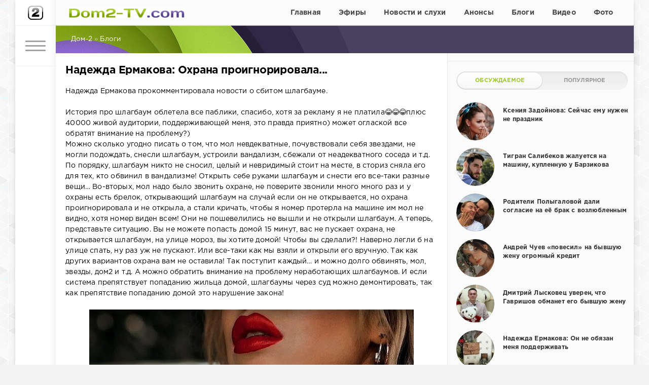

--- FILE ---
content_type: text/html; charset=utf-8
request_url: https://dom2-tv.com/blogi/73471-nadezhda-ermakova-ohrana-proignorirovala.html
body_size: 12595
content:
<!DOCTYPE html>
<html>
<head>
	<link href="/templates/dom/css/styles31.css" type="text/css" rel="stylesheet">
	<meta http-equiv="Content-Type" content="text/html; charset=utf-8" />
<title>Надежда Ермакова: Охрана проигнорировала...</title>
<meta name="description" content="Надежда Ермакова прокомментировала новости о сбитом шлагбауме." />
<meta name="keywords" content="" />
<meta name="robots" content="noindex,nofollow" />
<meta property="og:site_name" content="Дом-2 свежие серии смотреть онлайн бесплатно" />
<meta property="og:type" content="article" />
<meta property="og:title" content="Надежда Ермакова: Охрана проигнорировала..." />
<meta property="og:url" content="https://dom2-tv.com/blogi/73471-nadezhda-ermakova-ohrana-proignorirovala.html" />
<meta property="og:image" content="https://dom2-tv.com/uploads/posts/2023-12/1701781506_org-1.jpg" />
<link rel="search" type="application/opensearchdescription+xml" href="https://dom2-tv.com/engine/opensearch.php" title="Дом-2 свежие серии смотреть онлайн бесплатно" />
<link rel="canonical" href="https://dom2-tv.com/blogi/73471-nadezhda-ermakova-ohrana-proignorirovala.html" />
<script type="text/javascript" src="/engine/classes/min/index.php?charset=utf-8&amp;g=general&amp;19"></script>
	<meta name="HandheldFriendly" content="true">
	<meta name="format-detection" content="telephone=no">
	<meta name="viewport" content="user-scalable=no, initial-scale=1.0, maximum-scale=1.0, width=device-width"> 
	<meta name="apple-mobile-web-app-capable" content="yes">
	<meta name="apple-mobile-web-app-status-bar-style" content="default">
	<link rel="shortcut icon" href="/templates/dom/images/favicon.ico">
	<link rel="apple-touch-icon" href="/templates/dom/images/touch-icon-iphone.png">
	<link rel="apple-touch-icon" sizes="76x76" href="/templates/dom/images/touch-icon-ipad.png">
	<link rel="apple-touch-icon" sizes="120x120" href="/templates/dom/images/touch-icon-iphone-retina.png">
	<link rel="apple-touch-icon" sizes="152x152" href="/templates/dom/images/touch-icon-ipad-retina.png">
	<link href="/templates/dom/css/engine.css" type="text/css" rel="stylesheet">	
    <link href="/templates/dom/css/style-teas16.css" type="text/css" rel="stylesheet">

<script type="text/javascript" src="//vk.com/js/api/openapi.js?125"></script>

<meta name="yandex-verification" content="84a36a52bda3bf82" />
    


    

     

      



  
    

<!-- Yandex.RTB -->
<script>window.yaContextCb=window.yaContextCb||[]</script>
<script src="https://yandex.ru/ads/system/context.js" async></script>
    
</head>
<body>
    
    
    
	<div class="page">
		<div class="wrp">
			<div class="body">
				<!-- Левая колонка -->
				<div id="body_left">
					<div class="body_left_in">
					<!-- Шапка -->
					<header id="header">
<!-- Логотип -->
	<div class="logotype h50"><a class="tophead" href="/" alt="Дом2-ТВ.ком"></a></div>
<!-- / Логотип -->
						
						<!-- Кнопка вызова меню -->
						<button class="h_btn" id="menubtn">
							<span class="menu_toggle">
								<i class="mt_1"></i><i class="mt_2"></i><i class="mt_3"></i>
							</span>
						</button>
						<!-- / Кнопка вызова меню -->
						
					</header>
					<!-- / Шапка -->
					</div>
					<!-- Кнопка "Наверх" -->
					<a href="/" id="upper"><svg class="icon icon-up"><use xlink:href="#icon-up"></use></svg></a>
					<!-- / Кнопка "Наверх" -->
					<div id="menu">
						<div class="greenmenu">
	<!-- Поиск -->
	<form id="q_search" method="post">
		<div class="q_search">
			<input id="story" name="story" placeholder="Поиск по сайту..." type="search">
			<button class="q_search_btn" type="submit" title="Найти"><svg class="icon icon-search"><use xlink:href="#icon-search"></use></svg><span class="title_hide">Найти</span></button>
		</div>
		<input type="hidden" name="do" value="search">
		<input type="hidden" name="subaction" value="search">
	</form>
	<!-- / Поиск -->

	<nav class="menu shrk_menu">
		<a  href="/">Главная</a>
		<a  href="/smotret-online/">Эфиры</a>
		<a  href="/novosti-sluhi/">Новости и слухи</a>
		<a  href="/anons/">Анонсы</a>
		<a  href="/blogi/">Блоги</a>
		<a  href="/foto/">Фото</a>
	</nav>

	<nav class="menu uzk_menu">
		<a  href="/segodnyashnie/">Сегодняшние эфиры</a>
		<a  href="/vcherashnie/">Вчерашние эфиры</a>
		<a  href="/ostrov/">Остров Любви</a>
		<a  href="/uchastniki/">Участники</a> 
		<a  href="/mneniya/">Мнения</a>
		<a  href="/yumor/">Юмор</a>		
		
		<!-- <a href="#" title="Криминал">Свадьбы</a>
		<a href="#" title="Спорт">Чат</a>
		<a href="#" title="Инопресса">Опросы</a>
		<a href="#" title="Культура">Мы в соцсетях</a> -->
		
		<a  target="_blank" href="mailto:http://dom2-tv.com@mail.ru">Обратная связь</a>
	</nav>

</div>
					</div>
				</div>
				<!-- / Левая колонка -->
				<div class="body_right">


<div id="header_menu">
  <!-- Логотип -->
		<a class="logotype2" href="/" alt="Dom2-TV.com"></a>
<!-- / Логотип -->
<!-- Основное Меню -->
	<nav id="top_menu">
		<a  href="/">Главная</a>

<a  href="/smotret-online/">Эфиры</a>

<a  href="/novosti-sluhi/">Новости и слухи</a>

<a  href="/anons/">Анонсы</a>

<a  href="/blogi/">Блоги</a>

<a  href="/video/">Видео</a>

<a  href="/foto/">Фото</a>

	</nav>
<!-- / Основное Меню -->
</div>

					
					
					<div id="breadcrumbs">
						<div class="speedbar" itemscope itemtype="https://schema.org/BreadcrumbList"><div class="over"><span id="dle-speedbar"><span itemprop="itemListElement" itemscope itemtype="https://schema.org/ListItem"><a href="https://dom2-tv.com/" itemprop="item"><meta itemprop="position" content="0"><span itemprop="name">Дом-2</span></a></span> &raquo; <span itemprop="itemListElement" itemscope itemtype="https://schema.org/ListItem"><a href="https://dom2-tv.com/blogi/" itemprop="item"><meta itemprop="position" content="1"><span itemprop="name">Блоги</span></a></span></span></div></div>
					</div>
					
					<div id="mainside" class="structure">
						<div class="str_left">

                            
 
                            
                                                     
                            
<div style="margin-top:15px;">                          
<!-- Yandex.RTB R-A-8541262-2 -->
<div id="yandex_rtb_R-A-8541262-2" style="max-height: 300px;"></div>
<script>
window.yaContextCb.push(()=>{
	Ya.Context.AdvManager.render({
		"blockId": "R-A-8541262-2",
		"renderTo": "yandex_rtb_R-A-8541262-2"
	})
})
</script>                           
</div>                             
                            
                            

                            
                           
                            
                            
                                                                                  



























							
							
							 

							
							<section id="content">
							<div id='dle-content'><article class="block story fullstory">

	<h1>Надежда Ермакова: Охрана проигнорировала...</h1>
	<div class="text">Надежда Ермакова прокомментировала новости о сбитом шлагбауме.<br /><br />История про шлагбаум облетела все паблики, спасибо, хотя за рекламу я не платила&#128514;&#128514;&#128514;плюс 40000 живой аудитории, поддерживающей меня, это правда приятно) может оглаской все обратят внимание на проблему?)<br />Можно сколько угодно писать о том, что мол невдекватные, почувствовали себя звездами, не могли подождать, снесли шлагбаум, устроили вандализм, сбежали от неадекватного соседа и т.д. По порядку, шлагбаум никто не сносил, целый и невридимый стоит на месте, в сториз сняла его для тех, кто обвинил в вандализме! Открыть себе руками шлагбаум и снести его все-таки разные вещи… Во-вторых, мол надо было звонить охране, не поверите звонили много много раз и у охраны есть брелок, открывающий шлагбаум на случай если он не открывается, но охрана проигнорировала и не открыла, а стали кричать, чтобы я номер протерла на машине им мол не видно, хотя номер виден всем! Они не пошевелились не вышли и не открыли шлагбаум. А теперь, представьте ситуацию. Вы не можете попасть домой 15 минут, вас не пускает охрана, не открывается шлагбаум, на улице мороз, вы хотите домой! Чтобы вы сделали?! Наверно легли б на улице спать, ну раз уж не пускают. Или все-таки как мы взяли и открыли его вручную. Так как других вариантов охрана вам не оставила! Так поступит каждый… и можно долго обвинять, мол, звезды, дом2 и т.д. А можно обратить внимание на проблему неработающих шлагбаумов. И если система препятствует попаданию жильца домой, шлагбаумы через суд можно демонтировать, так как препятствие попаданию домой это нарушение закона!<br /><br /><div style="text-align:center;"><!--dle_image_begin:https://dom2-tv.com/uploads/posts/2023-12/1701781506_org-1.jpg|--><img src="https://dom2-tv.com/uploads/posts/2023-12/1701781506_org-1.jpg" alt="Надежда Ермакова: Охрана проигнорировала..." title="Надежда Ермакова: Охрана проигнорировала..."  /><!--dle_image_end--></div></div>
    





<div style="margin-top:10px;"> 
<!-- Yandex.RTB R-A-8541262-1 -->
<div id="yandex_rtb_R-A-8541262-1" style="max-height: 400px;"></div>
<script>
window.yaContextCb.push(()=>{
	Ya.Context.AdvManager.render({
		"blockId": "R-A-8541262-1",
		"renderTo": "yandex_rtb_R-A-8541262-1"
	})
})
</script>
</div> 

   
<div class="clr"></div>	
    
    
<!--noindex--><!--/noindex-->
    

	<div class="story_tools ignore-select">
		<div class="story_tools_in">
		
			<div class="rate">
				
				
				
				<div class="rate_like-dislike">
					<a href="#" onclick="doRate('plus', '73471'); return false;" ><span class="plus_icon" title="Нравится"><span>+</span></span></a>
					<span id="ratig-layer-73471" class="ignore-select"><span class="ratingtypeplusminus ignore-select ratingplus" >+3</span></span>
					<a href="#" onclick="doRate('minus', '73471'); return false;" ><span class="plus_icon minus" title="Не нравится"><span>-</span></span></a>
				</div>
				
			</div>
		
		</div>
		<ul class="meta grey">
			<li class="meta_1"><svg class="icon icon-cat"><use xlink:href="#icon-cat"></use></svg>Блоги</li>
			<li class="meta_views" title="Просмотров: 2 346"><svg class="icon icon-view"><use xlink:href="#icon-view"></use></svg>2 346</li>
		</ul>
	</div>


 
<div style="margin-top:10px;">    
</div>    
    
    
    

    
</article>


<div class="box-rel"><div class="box-rel-in">
<div class="box-rel-title"><span class="box-rel-head">Комментарии</span></div>    
<script type="text/javascript">
  VK.init({apiId: 6037888, onlyWidgets: true});
</script>
<div id="vk_comments" style="margin:0 auto; max-width:720px;"></div>
<script type="text/javascript">
VK.Widgets.Comments("vk_comments", {redesign: 1, limit: 20, width: "700", attach: "*"});
</script>
</div></div>


<div class="box-rel">
    	<div class="box-rel-in">
	<div class="box-rel-title"><span class="box-rel-head">Свежие новости</span></div>
	<div class="chain">
	<div class="chain__item"><a href="https://dom2-tv.com/novosti-sluhi/87699-yuliya-efremenkova-spasibo-mudraya-zmeya.html">Юлия Ефременкова: Спасибо, мудрая змея…</a></div><div class="chain__item"><a href="https://dom2-tv.com/blogi/87698-nikita-guranda-ya-gorzhus-soboy.html">Никита Гуранда: Я горжусь собой!</a></div><div class="chain__item"><a href="https://dom2-tv.com/novosti-sluhi/87697-mnenie-o-sobytiyah-na-dome-2-31122025.html">Мнение о событиях на Доме-2 (31.12.2025)</a></div><div class="chain__item"><a href="https://dom2-tv.com/blogi/87696-evgeniy-kuzin-pozdravil-podpischikov-s-novym-godom.html">Евгений Кузин «поздравил» подписчиков с Новым годом</a></div><div class="chain__item"><a href="https://dom2-tv.com/novosti-sluhi/87695-kristina-deryabina-stala-zhenoy-uchastnika-shou-titany.html">Кристина Дерябина стала женой участника шоу «Титаны»</a></div><div class="chain__item"><a href="https://dom2-tv.com/novosti-sluhi/87694-yana-fitkevich-my-zhdem-tebya-malysh.html">Яна Фиткевич: Мы ждём тебя, малыш!</a></div><div class="chain__item"><a href="https://dom2-tv.com/novosti-sluhi/87693-svetlana-prel-ona-horoshenkaya-no-drugaya.html">Светлана Прель: Она хорошенькая, но другая</a></div><div class="chain__item"><a href="https://dom2-tv.com/novosti-sluhi/87692-katyu-kvashnikovu-ne-raduyut-chuzhie-komplimenty.html">Катю Квашникову не радуют чужие комплименты</a></div><div class="chain__item"><a href="https://dom2-tv.com/blogi/87691-elina-rahimova-ya-prinimayu-sebya-i-vse-chto-proishodit-vokrug.html">Элина Рахимова: Я принимаю себя и все, что происходит вокруг!</a></div><div class="chain__item"><a href="https://dom2-tv.com/novosti-sluhi/87690-novaya-passiya-poradovala-alberta-grakovich-privatnym-tancem.html">Новая пассия порадовала Альберта Гракович приватным танцем</a></div><div class="chain__item"><a href="https://dom2-tv.com/novosti-sluhi/87688-klava-bezverhova-planiruet-otkryt-priyut-dlya-bezdomnyh-sobak.html">Клава Безверхова планирует открыть приют для бездомных собак</a></div><div class="chain__item"><a href="https://dom2-tv.com/novosti-sluhi/87687-anna-evstropova-mne-glavnoe-uehat.html">Анна Евстропова: Мне, главное, уехать</a></div><div class="chain__item"><a href="https://dom2-tv.com/video/87686-roman-gricenko-u-menya-net-novogodnego-nastroeniya.html">Роман Гриценко: У меня нет новогоднего настроения</a></div><div class="chain__item"><a href="https://dom2-tv.com/blogi/87685-stepan-menschikov-s-novym-2026-godom-moi-dorogie.html">Степан Меньщиков: С Новым 2026 годом, мои дорогие!</a></div><div class="chain__item"><a href="https://dom2-tv.com/novosti-sluhi/87681-svetlana-prel-nikita-i-dasha-ne-para-oni-druzya.html">Светлана Прель: Никита и Даша не пара, они друзья</a></div><div class="chain__item"><a href="https://dom2-tv.com/video/87680-anna-evstropova-maksim-ne-otpuskaet-nas-v-piter.html">Анна Евстропова: Максим не отпускает нас в Питер</a></div><div class="chain__item"><a href="https://dom2-tv.com/novosti-sluhi/87679-elina-rahimova-nachinaet-zhizn-s-chistogo-lista.html">Элина Рахимова начинает жизнь с чистого листа</a></div><div class="chain__item"><a href="https://dom2-tv.com/video/87678-nikita-guranda-vkusno.html">Никита Гуранда: Вкусно?</a></div><div class="chain__item"><a href="https://dom2-tv.com/novosti-sluhi/87676-mondezir-svet-amur-dengi-dlya-tebya-ne-pahnut.html">Мондезир Свет-Амур: Деньги для тебя не пахнут</a></div><div class="chain__item"><a href="https://dom2-tv.com/novosti-sluhi/87675-sergey-horoshev-uvez-zhenu-katatsya-na-lyzhah-v-serbiyu.html">Сергей Хорошев увёз жену кататься на лыжах в Сербию</a></div><div class="chain__item"><a href="https://dom2-tv.com/novosti-sluhi/87674-viktoriya-bonya-zagovorila-o-vtorom-rebenke-ot-aleksa-smerfita.html">Виктория Боня заговорила о втором ребёнке от Алекса Смерфита</a></div><div class="chain__item"><a href="https://dom2-tv.com/novosti-sluhi/87673-karolina-saltykova-my-s-zheney-sehalis.html">Каролина Салтыкова: Мы с Женей съехались!</a></div><div class="chain__item"><a href="https://dom2-tv.com/novosti-sluhi/87672-katya-gorina-rabota-byla-povodom-razdora.html">Катя Горина: Работа была поводом раздора</a></div><div class="chain__item"><a href="https://dom2-tv.com/video/87671-dmitriy-shishkanu-da-ya-veduschiy.html">Дмитрий Шишкану: Да, я ведущий!</a></div><div class="chain__item"><a href="https://dom2-tv.com/novosti-sluhi/87670-nikita-guranda-budet-pokoryat-novuyu-passiyu-taynym-oruzhiem.html">Никита Гуранда будет покорять новую пассию «тайным оружием»</a></div><div class="chain__item"><a href="https://dom2-tv.com/novosti-sluhi/87669-artem-gavrishov-budet-vstrechat-2026-y-god-bez-veroniki-grakovich.html">Артём Гавришов будет встречать 2026-й год без Вероники Гракович</a></div><div class="chain__item"><a href="https://dom2-tv.com/novosti-sluhi/87668-yuliya-efremenkova-s-aprelya-mesyaca-on-dolzhnik-po-alimentam.html">Юлия Ефременкова: С апреля месяца он должник по алиментам!</a></div><div class="chain__item"><a href="https://dom2-tv.com/video/87667-kristina-buhynbalte-ya-ponimayu-chto-net-smysla-nervnichat.html">Кристина Бухынбалтэ: Я понимаю, что нет смысла нервничать</a></div><div class="chain__item"><a href="https://dom2-tv.com/blogi/87665-olga-rapuncel-shodili-my-na-kinoelku.html">Ольга Рапунцель: Сходили мы на Киноелку</a></div><div class="chain__item"><a href="https://dom2-tv.com/video/87664-elina-rahimova-menya-eti-situacii-uzhe-ne-kasayutsya.html">Элина Рахимова: Меня эти ситуации уже не касаются</a></div>
	</div>
	</div>
</div></div>
							</section>
							 
							
							 							


                            
                        </div>

						<aside class="str_right" id="rightside">



    

<div class="block_sep" style="margin:15px 0;"></div>

    

<!-- Популярные, похожие, обсуждаемые -->
	
	
	
	
	<div class="block">
		<ul class="block_tabs">
			<li class="active"><a href="#news_coms" aria-controls="news_coms" data-toggle="tab">Обсуждаемое</a></li>			
			<li><a href="#news_top" aria-controls="news_top" data-toggle="tab">Популярное</a></li>			
		</ul>
		<div class="tab-content">
		 <div class="tab-pane active" id="news_coms"><div class="story_line">
	<a href="https://dom2-tv.com/blogi/87570-kseniya-zadoynova-seychas-emu-nuzhen-ne-prazdnik.html" title="Ксения Задойнова: Сейчас ему нужен не праздник">
		<i class="image cover" style="background-image: url(https://dom2-tv.com/uploads/posts/2025-12/1766593163_15kse.jpg)"></i>
		<div>
			<span class="title">Ксения Задойнова: Сейчас ему нужен не праздник</span>
		</div>
	</a>
</div><div class="story_line">
	<a href="https://dom2-tv.com/novosti-sluhi/87566-tigran-salibekov-zhaluetsya-na-mashinu-kuplennuyu-u-barzikova.html" title="Тигран Салибеков жалуется на машину, купленную у Барзикова">
		<i class="image cover" style="background-image: url(https://dom2-tv.com/uploads/posts/2025-12/1766586735_15tig.jpg)"></i>
		<div>
			<span class="title">Тигран Салибеков жалуется на машину, купленную у Барзикова</span>
		</div>
	</a>
</div><div class="story_line">
	<a href="https://dom2-tv.com/novosti-sluhi/87564-roditeli-polygalovoy-dali-soglasie-na-ee-brak-s-vozlyublennym.html" title="Родители Полыгаловой дали согласие на её брак с возлюбленным">
		<i class="image cover" style="background-image: url(https://dom2-tv.com/uploads/posts/2025-12/1766585140_15po.jpg)"></i>
		<div>
			<span class="title">Родители Полыгаловой дали согласие на её брак с возлюбленным</span>
		</div>
	</a>
</div><div class="story_line">
	<a href="https://dom2-tv.com/novosti-sluhi/87562-andrey-chuev-povesil-na-byvshuyu-zhenu-ogromnyy-kredit.html" title="Андрей Чуев «повесил» на бывшую жену огромный кредит">
		<i class="image cover" style="background-image: url(https://dom2-tv.com/uploads/posts/2025-12/1766579521_15chuy.jpg)"></i>
		<div>
			<span class="title">Андрей Чуев «повесил» на бывшую жену огромный кредит</span>
		</div>
	</a>
</div><div class="story_line">
	<a href="https://dom2-tv.com/novosti-sluhi/87561-dmitriy-lyskovec-uveren-chto-gavrishov-obmanet-ego-byvshuyu-zhenu.html" title="Дмитрий Лысковец уверен, что Гавришов обманет его бывшую жену">
		<i class="image cover" style="background-image: url(https://dom2-tv.com/uploads/posts/2025-12/1766604823_15gavrishov.jpg)"></i>
		<div>
			<span class="title">Дмитрий Лысковец уверен, что Гавришов обманет его бывшую жену</span>
		</div>
	</a>
</div><div class="story_line">
	<a href="https://dom2-tv.com/novosti-sluhi/87551-nadezhda-ermakova-on-ne-obyazan-menya-podderzhivat.html" title="Надежда Ермакова: Он не обязан меня поддерживать">
		<i class="image cover" style="background-image: url(https://dom2-tv.com/uploads/posts/2025-12/1766516960_15na.jpg)"></i>
		<div>
			<span class="title">Надежда Ермакова: Он не обязан меня поддерживать</span>
		</div>
	</a>
</div><div class="story_line">
	<a href="https://dom2-tv.com/novosti-sluhi/87546-konstantin-volgin-brosil-yuliyu-kolisnichenko.html" title="Константин Волгин бросил Юлию Колисниченко?">
		<i class="image cover" style="background-image: url(https://dom2-tv.com/uploads/posts/2025-12/1766512238_15kol.jpg)"></i>
		<div>
			<span class="title">Константин Волгин бросил Юлию Колисниченко?</span>
		</div>
	</a>
</div></div>		
		 <div class="tab-pane" id="news_top"><div class="story_line">
	<a href="https://dom2-tv.com/novosti-sluhi/87609-aleksey-bezus-priglasil-v-restoran-elinu-rahimovu.html" title="Алексей Безус пригласил в ресторан Элину Рахимову">
		<i class="image cover" style="background-image: url(https://dom2-tv.com/uploads/posts/2025-12/1766749208_15bez.jpg)"></i>
		<div>
			<span class="title">Алексей Безус пригласил в ресторан Элину Рахимову</span>
		</div>
	</a>
</div><div class="story_line">
	<a href="https://dom2-tv.com/novosti-sluhi/87606-yabbarov-otkazyvaetsya-otmechat-novyy-god-v-kompanii-bomzhey.html" title="Яббаров отказывается отмечать Новый год в компании бомжей">
		<i class="image cover" style="background-image: url(https://dom2-tv.com/uploads/posts/2025-12/1766746038_15yab.jpg)"></i>
		<div>
			<span class="title">Яббаров отказывается отмечать Новый год в компании бомжей</span>
		</div>
	</a>
</div><div class="story_line">
	<a href="https://dom2-tv.com/video/87601-klavdiya-bezverhova-kupila-dom-v-tverskoy-oblasti.html" title="Клавдия Безверхова купила дом в Тверской области">
		<i class="image cover" style="background-image: url(https://dom2-tv.com/uploads/posts/2025-12/1766686963_15be.jpg)"></i>
		<div>
			<span class="title">Клавдия Безверхова купила дом в Тверской области</span>
		</div>
	</a>
</div><div class="story_line">
	<a href="https://dom2-tv.com/novosti-sluhi/87594-dmitriy-lukovkin-ya-probyl-v-mogile-15-minut.html" title="Дмитрий Луковкин: Я пробыл в могиле 15 минут!">
		<i class="image cover" style="background-image: url(https://dom2-tv.com/uploads/posts/2025-12/1766678071_15lu.jpg)"></i>
		<div>
			<span class="title">Дмитрий Луковкин: Я пробыл в могиле 15 минут!</span>
		</div>
	</a>
</div><div class="story_line">
	<a href="https://dom2-tv.com/novosti-sluhi/87588-igor-grigorev-i-nikita-guranda-podderzhali-alekseya-bezusa.html" title="Игорь Григорьев и Никита Гуранда поддержали Алексея Безуса">
		<i class="image cover" style="background-image: url(https://dom2-tv.com/uploads/posts/2025-12/1766670950_15ig.jpg)"></i>
		<div>
			<span class="title">Игорь Григорьев и Никита Гуранда поддержали Алексея Безуса</span>
		</div>
	</a>
</div><div class="story_line">
	<a href="https://dom2-tv.com/novosti-sluhi/87576-klava-bezverhova-poznakomilas-s-mamoy-svoego-boyfrenda.html" title="Клава Безверхова познакомилась с мамой своего бойфренда">
		<i class="image cover" style="background-image: url(https://dom2-tv.com/uploads/posts/2025-12/1766600368_15be.jpg)"></i>
		<div>
			<span class="title">Клава Безверхова познакомилась с мамой своего бойфренда</span>
		</div>
	</a>
</div><div class="story_line">
	<a href="https://dom2-tv.com/video/87574-evgeniya-horosheva-ne-ocenila-podarok-ot-muzha.html" title="Евгения Хорошева не оценила подарок от мужа">
		<i class="image cover" style="background-image: url(https://dom2-tv.com/uploads/posts/2025-12/1766597420_15ho.jpg)"></i>
		<div>
			<span class="title">Евгения Хорошева не оценила подарок от мужа</span>
		</div>
	</a>
</div></div>
		</div>
	</div>	
	
	
<!-- / Популярные, похожие, обсуждаемые -->
	
	

<div class="chat" style="padding-bottom: 20px;"><a class="chatik" href="/chat.html">
<span>Общий чат</span>
<br>
<span>Есть мнение? Поделитесь!</span>
</a></div>	 

	
	



<div class="w300">
<script type="text/javascript" src="//vk.com/js/api/openapi.js?127"></script>
<!-- VK Widget -->
<div id="vk_groups"></div>
<script type="text/javascript">
VK.Widgets.Group("vk_groups", {redesign: 1, mode: 1, width: "300", height: "138", color1: 'FFFFFF', color2: '1a1a1a', color3: '5E81A8'}, 127472352);
</script>
</div>

<div class="w300" style="padding: 16px 0;">
<div id="ok_group_widget"></div>
<script>
!function (d, id, did, st) {
  var js = d.createElement("script");
  js.src = "https://connect.ok.ru/connect.js";
  js.onload = js.onreadystatechange = function () {
  if (!this.readyState || this.readyState == "loaded" || this.readyState == "complete") {
    if (!this.executed) {
      this.executed = true;
      setTimeout(function () {
        OK.CONNECT.insertGroupWidget(id,did,st);
      }, 0);
    }
  }}
  d.documentElement.appendChild(js);
}(document,"ok_group_widget","54176345751677","{width:300,height:100}");
</script>
</div>
	
    
	
<div class="block_sep" style="margin:0 0 16px 0;"></div>	

<div id="aside1" class="w300" style="padding:8px 0;">
</div>

    


    

</aside>
						<div class="rightside_bg"></div>
					</div>

<div id="footer_fix_stop"></div>
					














					<footer id="footer">
						<ul class="foot_menu">
	<li>
		<b data-toggle="collapse" data-target="#fmenu_1" aria-expanded="false" class="collapsed">
			<i></i> Рубрики
		</b>
		<div class="collapse" id="fmenu_1">
			<nav>
				<a href="/novosti-sluhi/">Новости и слухи</a>
				<a href="/anons/">Анонсы</a>
				<a href="/blogi/">Блоги</a>
				<a href="/video/">Видео</a>
				<a href="/foto/">Фото</a>
			</nav>
		</div>
	</li>

	<li>
		<b data-toggle="collapse" data-target="#fmenu_2" aria-expanded="false" class="collapsed">
			<i></i> Эфиры
		</b>
		<div class="collapse" id="fmenu_2">
			<nav>
				<a href="/smotret-online/">Все выпуски</a>
				<a href="/segodnyashnie/">Сегодняшние</a>
				<a href="/vcherashnie/">Вчерашние</a>
				<a href="/ostrov/">Остров Любви</a>	
			</nav>
		</div>
	</li>


	<li>
		<b data-toggle="collapse" data-target="#fmenu_3" aria-expanded="false" class="collapsed">
			<i></i> Интересное
		</b>
		<div class="collapse" id="fmenu_3">
			<nav>
				<!-- <a href="/za-kadrom/">За кадром</a> -->
				<a href="/uchastniki/">Участники</a> 
				<a href="/mneniya/">Мнения</a>
				<a href="/yumor/">Юмор</a>				
			</nav>
		</div>
	</li>

 	<li>
		<b data-toggle="collapse" data-target="#fmenu_4" aria-expanded="false" class="collapsed">
			<i></i> Общение
		</b>
		<div class="collapse" id="fmenu_4">
			<nav>
				<a href="/chat.html">Чат</a>
				<!-- <a href="#">Опросы</a> -->
			</nav>
		</div>
	</li> 


	<li>
		<b data-toggle="collapse" data-target="#fmenu_5" aria-expanded="false" class="collapsed">
			<i></i> Контакты
		</b>
		<div class="collapse" id="fmenu_5">
			<nav>
				<a target="_blank" href="mailto:dom2-tv.com@mail.ru">Обратная связь</a>
			</nav>
		</div>
	</li> 

</ul>
						<div class="footer grey">
	<div class="copyright">
		© 2024 Дом2-ТВ.ком
	</div>

</div>
					</footer>
				</div>
			</div>
			<div class="foot grey">
	<div class="soc_links">
		<b class="title">Мы в соцсетях</b>
		<a href="https://vk.com/public127472352" target="_blank" rel="nofollow" class="soc_vk" title="Мы вКонтакте">
			<svg class="icon icon-vk"><use xlink:href="#icon-vk"/></svg>
		</a>
		<a href="https://ok.ru/group/54176345751677" target="_blank" rel="nofollow" class="soc_od" title="Мы в Одноклассниках">
			<svg class="icon icon-od"><use xlink:href="#icon-od"/></svg>
		</a>
	</div> 
</div>
		</div>
	</div>

	<script type="text/javascript">
<!--
var dle_root       = '/';
var dle_admin      = '';
var dle_login_hash = '';
var dle_group      = 5;
var dle_skin       = 'dom';
var dle_wysiwyg    = '1';
var quick_wysiwyg  = '0';
var dle_act_lang   = ["Да", "Нет", "Ввод", "Отмена", "Сохранить", "Удалить", "Загрузка. Пожалуйста, подождите..."];
var menu_short     = 'Быстрое редактирование';
var menu_full      = 'Полное редактирование';
var menu_profile   = 'Просмотр профиля';
var menu_send      = 'Отправить сообщение';
var menu_uedit     = 'Админцентр';
var dle_info       = 'Информация';
var dle_confirm    = 'Подтверждение';
var dle_prompt     = 'Ввод информации';
var dle_req_field  = 'Заполните все необходимые поля';
var dle_del_agree  = 'Вы действительно хотите удалить? Данное действие невозможно будет отменить';
var dle_spam_agree = 'Вы действительно хотите отметить пользователя как спамера? Это приведёт к удалению всех его комментариев';
var dle_complaint  = 'Укажите текст Вашей жалобы для администрации:';
var dle_big_text   = 'Выделен слишком большой участок текста.';
var dle_orfo_title = 'Укажите комментарий для администрации к найденной ошибке на странице';
var dle_p_send     = 'Отправить';
var dle_p_send_ok  = 'Уведомление успешно отправлено';
var dle_save_ok    = 'Изменения успешно сохранены. Обновить страницу?';
var dle_reply_title= 'Ответ на комментарий';
var dle_tree_comm  = '0';
var dle_del_news   = 'Удалить статью';
var allow_dle_delete_news   = false;

//-->
</script>
	
	<script src="https://code.jquery.com/jquery-1.11.0.min.js"></script>
	
	<script type="text/javascript" src="/templates/dom/js/lib.js"></script>
	<script type="text/javascript" src="/templates/dom/js/svgxuse.min.js"></script>
	<script type="text/javascript">
		jQuery(function($){
			$.get("/templates/dom/images/sprite.svg", function(data) {
			  var div = document.createElement("div");
			  div.innerHTML = new XMLSerializer().serializeToString(data.documentElement);
			  document.body.insertBefore(div, document.body.childNodes[0]);
			});
		});
	</script>
	

<!-- фикс.блок в сайдбаре -->
<script>
(function(){
var a = document.querySelector('#aside1'), b = null, P = 10;  
window.addEventListener('scroll', Ascroll, false);
document.body.addEventListener('scroll', Ascroll, false);
function Ascroll() {
  if (b == null) {
    var Sa = getComputedStyle(a, ''), s = '';
    for (var i = 0; i < Sa.length; i++) {
      if (Sa[i].indexOf('overflow') == 0 || Sa[i].indexOf('padding') == 0 || Sa[i].indexOf('border') == 0 || Sa[i].indexOf('outline') == 0 || Sa[i].indexOf('box-shadow') == 0 || Sa[i].indexOf('background') == 0) {
        s += Sa[i] + ': ' +Sa.getPropertyValue(Sa[i]) + '; '
      }
    }
    b = document.createElement('div');
    b.style.cssText = s + ' box-sizing: border-box; width: ' + a.offsetWidth + 'px;';
    a.insertBefore(b, a.firstChild);
    var l = a.childNodes.length;
    for (var i = 1; i < l; i++) {
      b.appendChild(a.childNodes[1]);
    }
    a.style.height = b.getBoundingClientRect().height + 'px';
    a.style.padding = '0';
    a.style.border = '0';
  }
  var Ra = a.getBoundingClientRect(),
      R = Math.round(Ra.top + b.getBoundingClientRect().height - document.querySelector('#footer_fix_stop').getBoundingClientRect().top + 0);  
  if ((Ra.top - P) <= 0) {
    if ((Ra.top - P) <= R) {
      b.className = 'stop';
      b.style.top = - R +'px';
    } else {
      b.className = 'sticky';
      b.style.top = P + 'px';
    }
  } else {
    b.className = '';
    b.style.top = '';
  }
  window.addEventListener('resize', function() {
    a.children[0].style.width = getComputedStyle(a, '').width
  }, false);
}
})()
</script>
 
    
<!-- Yandex.Metrika counter --> <script type="text/javascript" > (function(m,e,t,r,i,k,a){m[i]=m[i]||function(){(m[i].a=m[i].a||[]).push(arguments)}; m[i].l=1*new Date(); for (var j = 0; j < document.scripts.length; j++) {if (document.scripts[j].src === r) { return; }} k=e.createElement(t),a=e.getElementsByTagName(t)[0],k.async=1,k.src=r,a.parentNode.insertBefore(k,a)}) (window, document, "script", "https://mc.yandex.ru/metrika/tag.js", "ym"); ym(44691316, "init", { clickmap:true, trackLinks:true, accurateTrackBounce:true, webvisor:true }); </script> <noscript><div><img src="https://mc.yandex.ru/watch/44691316" style="position:absolute; left:-9999px;" alt="" /></div></noscript> <!-- /Yandex.Metrika counter -->

    
    
<!-- Yandex.RTB R-A-8541262-5 -- Полноэкранный-Десктоп-->
<script>
window.yaContextCb.push(() => {
    Ya.Context.AdvManager.render({
        "blockId": "R-A-8541262-5",
        "type": "fullscreen",
        "platform": "desktop"
    })
})
</script> 
 
    
     
<!-- Yandex.RTB R-A-8541262-6 -- Полноэкранный-Мобайл -->
<script>
window.yaContextCb.push(() => {
    Ya.Context.AdvManager.render({
        "blockId": "R-A-8541262-6",
        "type": "fullscreen",
        "platform": "touch"
    })
})
</script>    
    
    
    

</body>
</html>